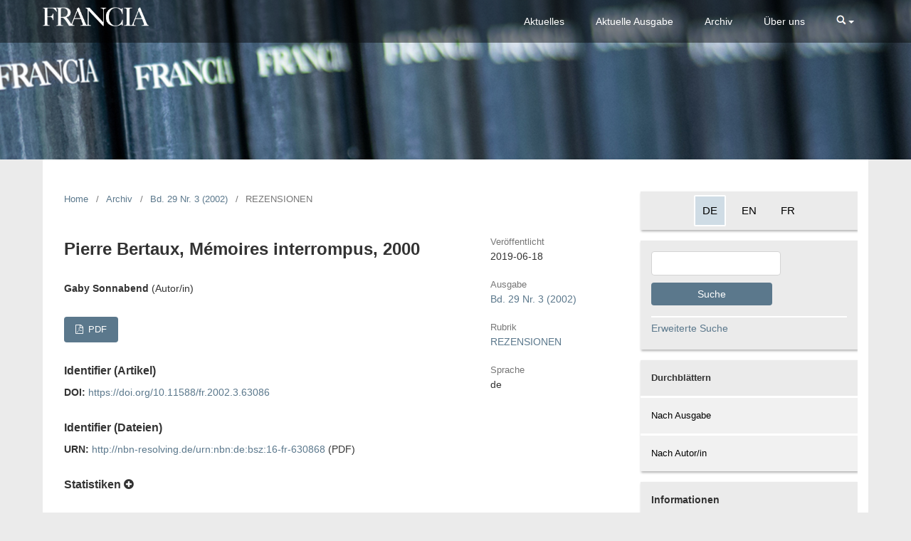

--- FILE ---
content_type: text/plain;charset=UTF-8
request_url: https://journals.ub.uni-heidelberg.de/index.php/fr/libraryFiles/downloadPublic/161
body_size: 660
content:
$(document).ready(function(){

    $(window).scroll(function(){

    if($(window).scrollTop()>164)
    $(".pkp_navigation_primary_row").css({"background-color" : "rgba(0,0,0,1)"});

    else
    $(".pkp_navigation_primary_row").css({"background-color" : "rgba(0,0,0,0.5)"});


    });
	
	
	var theLanguage = $('html').attr('lang');
	
	if(theLanguage=="en-US" )
	{
		$("#navigationPrimary").append('<li id="search" class="dropdown"><a data-toggle="dropdown" aria-haspopup="true" href="/index.php/fr/search/results"><img class="searchIcon" src="https://journals.ub.uni-heidelberg.de/public/site/images/admin/such_icon.png" alt=""></a><ul class="dropdown-menu"><li><form class="navbar-form searchForm" action="https://journals.ub.uni-heidelberg.de/index.php/fr/search/results" method="post"><div class="input-group"><input class="form-control query" name="query" value="" type="text"><button class="headerSearchButton" type="submit"><img class="searchIcon" src="https://journals.ub.uni-heidelberg.de/public/site/images/admin/such_icon_schwarz.png" alt=""></button></div></form></li><li class="divider"></li><li><a title="Search" href="/index.php/fr/search/results">Advanced Search</a></li></ul></li>');
	}
    else if(theLanguage=="de-DE")	
	{
		$("#navigationPrimary").append('<li id="search" class="dropdown"><a data-toggle="dropdown" aria-haspopup="true" href="/index.php/fr/search/results"><img class="searchIcon" src="https://journals.ub.uni-heidelberg.de/public/site/images/admin/such_icon.png" alt=""></a><ul class="dropdown-menu"><li><form class="navbar-form searchForm" action="https://journals.ub.uni-heidelberg.de/index.php/fr/search/results" method="post"><div class="input-group"><input class="form-control query" name="query" value="" type="text"><button class="headerSearchButton" type="submit"><img class="searchIcon" src="https://journals.ub.uni-heidelberg.de/public/site/images/admin/such_icon_schwarz.png" alt=""></button></div></form></li><li class="divider"></li><li><a title="Suche" href="/index.php/fr/search/results">Erweiterte Suche</a></li></ul></li>');
	}
	else {
		$("#navigationPrimary").append('<li id="search" class="dropdown"><a data-toggle="dropdown" aria-haspopup="true" href="/index.php/fr/search/results"><img class="searchIcon" src="https://journals.ub.uni-heidelberg.de/public/site/images/admin/such_icon.png" alt=""></a><ul class="dropdown-menu"><li><form class="navbar-form searchForm" action="https://journals.ub.uni-heidelberg.de/index.php/fr/search/results" method="post"><div class="input-group"><input class="form-control query" name="query" value="" type="text"><button class="headerSearchButton" type="submit"><img class="searchIcon" src="https://journals.ub.uni-heidelberg.de/public/site/images/admin/such_icon_schwarz.png" alt=""></button></div></form></li><li class="divider"></li><li><a title="Rechercher" href="/index.php/fr/search/results">Rechercher avancée</a></li></ul></li>');
	}
});
